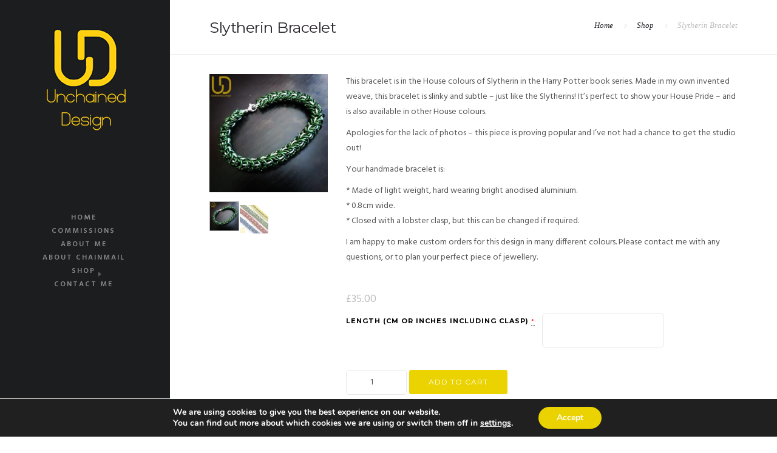

--- FILE ---
content_type: text/html; charset=UTF-8
request_url: https://unchained.design/product/slytherin-bracelet/
body_size: 15415
content:
<!doctype html>
<html lang="en-US">
<head>
	<meta name="google-site-verification" content="x3EBumGYtjrRn0n2rSXPFbqRjlQqpQn10eVPmdgrDPE" />
	<meta charset="UTF-8">
	<meta name="viewport" content="width=device-width, initial-scale=1.0">
	<link rel="pingback" href="https://unchained.design/xmlrpc.php" />
	<title>Slytherin Bracelet &#8211; Unchained.Design</title>
<meta name='robots' content='max-image-preview:large' />
<link rel='dns-prefetch' href='//fonts.googleapis.com' />
<link rel='dns-prefetch' href='//s.w.org' />
<link rel="alternate" type="application/rss+xml" title="Unchained.Design &raquo; Feed" href="https://unchained.design/feed/" />
<link rel="alternate" type="application/rss+xml" title="Unchained.Design &raquo; Comments Feed" href="https://unchained.design/comments/feed/" />
<link rel="alternate" type="application/rss+xml" title="Unchained.Design &raquo; Slytherin Bracelet Comments Feed" href="https://unchained.design/product/slytherin-bracelet/feed/" />
		<script type="text/javascript">
			window._wpemojiSettings = {"baseUrl":"https:\/\/s.w.org\/images\/core\/emoji\/13.0.1\/72x72\/","ext":".png","svgUrl":"https:\/\/s.w.org\/images\/core\/emoji\/13.0.1\/svg\/","svgExt":".svg","source":{"concatemoji":"https:\/\/unchained.design\/wp-includes\/js\/wp-emoji-release.min.js?ver=5.7.14"}};
			!function(e,a,t){var n,r,o,i=a.createElement("canvas"),p=i.getContext&&i.getContext("2d");function s(e,t){var a=String.fromCharCode;p.clearRect(0,0,i.width,i.height),p.fillText(a.apply(this,e),0,0);e=i.toDataURL();return p.clearRect(0,0,i.width,i.height),p.fillText(a.apply(this,t),0,0),e===i.toDataURL()}function c(e){var t=a.createElement("script");t.src=e,t.defer=t.type="text/javascript",a.getElementsByTagName("head")[0].appendChild(t)}for(o=Array("flag","emoji"),t.supports={everything:!0,everythingExceptFlag:!0},r=0;r<o.length;r++)t.supports[o[r]]=function(e){if(!p||!p.fillText)return!1;switch(p.textBaseline="top",p.font="600 32px Arial",e){case"flag":return s([127987,65039,8205,9895,65039],[127987,65039,8203,9895,65039])?!1:!s([55356,56826,55356,56819],[55356,56826,8203,55356,56819])&&!s([55356,57332,56128,56423,56128,56418,56128,56421,56128,56430,56128,56423,56128,56447],[55356,57332,8203,56128,56423,8203,56128,56418,8203,56128,56421,8203,56128,56430,8203,56128,56423,8203,56128,56447]);case"emoji":return!s([55357,56424,8205,55356,57212],[55357,56424,8203,55356,57212])}return!1}(o[r]),t.supports.everything=t.supports.everything&&t.supports[o[r]],"flag"!==o[r]&&(t.supports.everythingExceptFlag=t.supports.everythingExceptFlag&&t.supports[o[r]]);t.supports.everythingExceptFlag=t.supports.everythingExceptFlag&&!t.supports.flag,t.DOMReady=!1,t.readyCallback=function(){t.DOMReady=!0},t.supports.everything||(n=function(){t.readyCallback()},a.addEventListener?(a.addEventListener("DOMContentLoaded",n,!1),e.addEventListener("load",n,!1)):(e.attachEvent("onload",n),a.attachEvent("onreadystatechange",function(){"complete"===a.readyState&&t.readyCallback()})),(n=t.source||{}).concatemoji?c(n.concatemoji):n.wpemoji&&n.twemoji&&(c(n.twemoji),c(n.wpemoji)))}(window,document,window._wpemojiSettings);
		</script>
		<style type="text/css">
img.wp-smiley,
img.emoji {
	display: inline !important;
	border: none !important;
	box-shadow: none !important;
	height: 1em !important;
	width: 1em !important;
	margin: 0 .07em !important;
	vertical-align: -0.1em !important;
	background: none !important;
	padding: 0 !important;
}
</style>
	<link rel='stylesheet' id='wp-block-library-css'  href='https://unchained.design/wp-includes/css/dist/block-library/style.min.css?ver=5.7.14' type='text/css' media='all' />
<link rel='stylesheet' id='wp-block-library-theme-css'  href='https://unchained.design/wp-includes/css/dist/block-library/theme.min.css?ver=5.7.14' type='text/css' media='all' />
<link rel='stylesheet' id='wc-block-vendors-style-css'  href='https://unchained.design/wp-content/plugins/woocommerce/packages/woocommerce-blocks/build/vendors-style.css?ver=5.3.3' type='text/css' media='all' />
<link rel='stylesheet' id='wc-block-style-css'  href='https://unchained.design/wp-content/plugins/woocommerce/packages/woocommerce-blocks/build/style.css?ver=5.3.3' type='text/css' media='all' />
<link rel='stylesheet' id='contact-form-7-css'  href='https://unchained.design/wp-content/plugins/contact-form-7/includes/css/styles.css?ver=5.4.2' type='text/css' media='all' />
<link rel='stylesheet' id='rs-plugin-settings-css'  href='https://unchained.design/wp-content/plugins/revslider/public/assets/css/rs6.css?ver=6.2.1' type='text/css' media='all' />
<style id='rs-plugin-settings-inline-css' type='text/css'>
#rs-demo-id {}
</style>
<link rel='stylesheet' id='photoswipe-css'  href='https://unchained.design/wp-content/plugins/woocommerce/assets/css/photoswipe/photoswipe.min.css?ver=5.5.4' type='text/css' media='all' />
<link rel='stylesheet' id='photoswipe-default-skin-css'  href='https://unchained.design/wp-content/plugins/woocommerce/assets/css/photoswipe/default-skin/default-skin.min.css?ver=5.5.4' type='text/css' media='all' />
<link rel='stylesheet' id='woocommerce-layout-css'  href='https://unchained.design/wp-content/plugins/woocommerce/assets/css/woocommerce-layout.css?ver=5.5.4' type='text/css' media='all' />
<link rel='stylesheet' id='woocommerce-smallscreen-css'  href='https://unchained.design/wp-content/plugins/woocommerce/assets/css/woocommerce-smallscreen.css?ver=5.5.4' type='text/css' media='only screen and (max-width: 768px)' />
<link rel='stylesheet' id='woocommerce-general-css'  href='https://unchained.design/wp-content/plugins/woocommerce/assets/css/woocommerce.css?ver=5.5.4' type='text/css' media='all' />
<style id='woocommerce-inline-inline-css' type='text/css'>
.woocommerce form .form-row .required { visibility: visible; }
</style>
<link rel='stylesheet' id='jquery_ui-css'  href='https://unchained.design/wp-content/plugins/dt_woocommerce_page_builder/assets/css/jquery-ui.css?ver=5.7.14' type='text/css' media='all' />
<link rel='stylesheet' id='dtwpb-woo-extra-account-css'  href='https://unchained.design/wp-content/plugins/dt_woocommerce_page_builder/assets/css/woocommerce-extra-public.css?ver=5.7.14' type='text/css' media='all' />
<link rel='stylesheet' id='dashicons-css'  href='https://unchained.design/wp-includes/css/dashicons.min.css?ver=5.7.14' type='text/css' media='all' />
<link rel='stylesheet' id='thwepof-public-style-css'  href='https://unchained.design/wp-content/plugins/woo-extra-product-options/public/assets/css/thwepof-public.min.css?ver=5.7.14' type='text/css' media='all' />
<link rel='stylesheet' id='jquery-ui-style-css'  href='https://unchained.design/wp-content/plugins/woo-extra-product-options/public/assets/css/jquery-ui/jquery-ui.css?ver=5.7.14' type='text/css' media='all' />
<link rel='stylesheet' id='js_composer_front-css'  href='https://unchained.design/wp-content/plugins/js_composer/assets/css/js_composer.min.css?ver=6.1' type='text/css' media='all' />
<link rel='stylesheet' id='dtwpb-css'  href='https://unchained.design/wp-content/plugins/dt_woocommerce_page_builder/assets/css/style.css?ver=5.7.14' type='text/css' media='all' />
<link rel='stylesheet' id='roneous-google-fonts-css'  href='https://fonts.googleapis.com/css?family=Hind%3A400%2C100%2C300%2C400%2C600%2C700%7CMontserrat%3A400%2C100%2C300%2C400%2C600%2C700%7CRoboto%3A400%2C100%2C300%2C400%2C600%2C700%7COpen+Sans%3A300%2C400&#038;subset=latin%2Clatin-ext&#038;ver=5.7.14' type='text/css' media='all' />
<link rel='stylesheet' id='roneous-libs-css'  href='https://unchained.design/wp-content/themes/roneous/assets/css/libs.css?ver=5.7.14' type='text/css' media='all' />
<link rel='stylesheet' id='roneous-theme-styles-css'  href='https://unchained.design/wp-content/uploads/wp-less-cache/roneous-theme-styles.css?ver=1770001482' type='text/css' media='all' />
<link rel='stylesheet' id='roneous-style-css'  href='https://unchained.design/wp-content/themes/roneous/style.css?ver=5.7.14' type='text/css' media='all' />
<style id='roneous-style-inline-css' type='text/css'>
nav .menu > li ul,.module-group .widget_shopping_cart .product_list_widget li:hover,.widget-wrap .widget-inner { background: #000000!important;}.module-group .widget_shopping_cart .buttons{border-top-color:#000000!important;}.module-group .widget_shopping_cart .product_list_widget li{border-bottom-color:#000000!important;}.mega-menu > li{border-right-color:#000000!important;}nav .menu > li > ul li a, .mega-menu .has-dropdown > a, nav .has-dropdown:after, nav .menu > li ul > .has-dropdown:hover:after, nav .menu > li > ul > li a i, .nav-container nav.transparent.nav-show .menu li:not(.menu-item-btn) a, .nav-container nav.transparent.nav-show .widget-wrap.module i, .nav-container nav:not(.transparent) h1.logo, .nav-container nav.transparent.nav-show h1.logo {opacity: 1!important; color: #ead300!important;}@media (max-width: 990px) {.nav-container nav .module-group .menu > li > a, .nav-container nav .module-group .menu > li > span.no-link, .nav-container nav .module-group .widget-wrap a, .nav-container nav .module-group .widget-wrap .search {background-color: #000000!important; border: none;}.nav-container nav .module-group .menu > li > a, .nav-container nav .module-group .module.widget-wrap i, .nav-container nav .module-group .widget-wrap a,.nav-container nav .module-group .has-dropdown:after,.widget-wrap .search-form input{color: #ead300!important;}}.mega-menu .has-dropdown > a{border-bottom:none;}
</style>
<link rel='stylesheet' id='moove_gdpr_frontend-css'  href='https://unchained.design/wp-content/plugins/gdpr-cookie-compliance/dist/styles/gdpr-main.css?ver=4.5.7' type='text/css' media='all' />
<style id='moove_gdpr_frontend-inline-css' type='text/css'>
#moove_gdpr_cookie_modal,#moove_gdpr_cookie_info_bar,.gdpr_cookie_settings_shortcode_content{font-family:Nunito,sans-serif}#moove_gdpr_save_popup_settings_button{background-color:#373737;color:#fff}#moove_gdpr_save_popup_settings_button:hover{background-color:#000}#moove_gdpr_cookie_info_bar .moove-gdpr-info-bar-container .moove-gdpr-info-bar-content a.mgbutton,#moove_gdpr_cookie_info_bar .moove-gdpr-info-bar-container .moove-gdpr-info-bar-content button.mgbutton{background-color:#ead300}#moove_gdpr_cookie_modal .moove-gdpr-modal-content .moove-gdpr-modal-footer-content .moove-gdpr-button-holder a.mgbutton,#moove_gdpr_cookie_modal .moove-gdpr-modal-content .moove-gdpr-modal-footer-content .moove-gdpr-button-holder button.mgbutton,.gdpr_cookie_settings_shortcode_content .gdpr-shr-button.button-green{background-color:#ead300;border-color:#ead300}#moove_gdpr_cookie_modal .moove-gdpr-modal-content .moove-gdpr-modal-footer-content .moove-gdpr-button-holder a.mgbutton:hover,#moove_gdpr_cookie_modal .moove-gdpr-modal-content .moove-gdpr-modal-footer-content .moove-gdpr-button-holder button.mgbutton:hover,.gdpr_cookie_settings_shortcode_content .gdpr-shr-button.button-green:hover{background-color:#fff;color:#ead300}#moove_gdpr_cookie_modal .moove-gdpr-modal-content .moove-gdpr-modal-close i,#moove_gdpr_cookie_modal .moove-gdpr-modal-content .moove-gdpr-modal-close span.gdpr-icon{background-color:#ead300;border:1px solid #ead300}#moove_gdpr_cookie_info_bar span.change-settings-button.focus-g{-webkit-box-shadow:0 0 1px 3px #ead300;-moz-box-shadow:0 0 1px 3px #ead300;box-shadow:0 0 1px 3px #ead300}#moove_gdpr_cookie_modal .moove-gdpr-modal-content .moove-gdpr-modal-close i:hover,#moove_gdpr_cookie_modal .moove-gdpr-modal-content .moove-gdpr-modal-close span.gdpr-icon:hover,#moove_gdpr_cookie_info_bar span[data-href]>u.change-settings-button{color:#ead300}#moove_gdpr_cookie_modal .moove-gdpr-modal-content .moove-gdpr-modal-left-content #moove-gdpr-menu li.menu-item-selected a span.gdpr-icon,#moove_gdpr_cookie_modal .moove-gdpr-modal-content .moove-gdpr-modal-left-content #moove-gdpr-menu li.menu-item-selected button span.gdpr-icon{color:inherit}#moove_gdpr_cookie_modal .moove-gdpr-modal-content .moove-gdpr-modal-left-content #moove-gdpr-menu li:hover a,#moove_gdpr_cookie_modal .moove-gdpr-modal-content .moove-gdpr-modal-left-content #moove-gdpr-menu li:hover button{color:#000}#moove_gdpr_cookie_modal .moove-gdpr-modal-content .moove-gdpr-modal-left-content #moove-gdpr-menu li a span.gdpr-icon,#moove_gdpr_cookie_modal .moove-gdpr-modal-content .moove-gdpr-modal-left-content #moove-gdpr-menu li button span.gdpr-icon{color:inherit}#moove_gdpr_cookie_modal .gdpr-acc-link{line-height:0;font-size:0;color:transparent;position:absolute}#moove_gdpr_cookie_modal .moove-gdpr-modal-content .moove-gdpr-modal-close:hover i,#moove_gdpr_cookie_modal .moove-gdpr-modal-content .moove-gdpr-modal-left-content #moove-gdpr-menu li a,#moove_gdpr_cookie_modal .moove-gdpr-modal-content .moove-gdpr-modal-left-content #moove-gdpr-menu li button,#moove_gdpr_cookie_modal .moove-gdpr-modal-content .moove-gdpr-modal-left-content #moove-gdpr-menu li button i,#moove_gdpr_cookie_modal .moove-gdpr-modal-content .moove-gdpr-modal-left-content #moove-gdpr-menu li a i,#moove_gdpr_cookie_modal .moove-gdpr-modal-content .moove-gdpr-tab-main .moove-gdpr-tab-main-content a:hover,#moove_gdpr_cookie_info_bar.moove-gdpr-dark-scheme .moove-gdpr-info-bar-container .moove-gdpr-info-bar-content a.mgbutton:hover,#moove_gdpr_cookie_info_bar.moove-gdpr-dark-scheme .moove-gdpr-info-bar-container .moove-gdpr-info-bar-content button.mgbutton:hover,#moove_gdpr_cookie_info_bar.moove-gdpr-dark-scheme .moove-gdpr-info-bar-container .moove-gdpr-info-bar-content a:hover,#moove_gdpr_cookie_info_bar.moove-gdpr-dark-scheme .moove-gdpr-info-bar-container .moove-gdpr-info-bar-content button:hover,#moove_gdpr_cookie_info_bar.moove-gdpr-dark-scheme .moove-gdpr-info-bar-container .moove-gdpr-info-bar-content span.change-settings-button:hover,#moove_gdpr_cookie_info_bar.moove-gdpr-dark-scheme .moove-gdpr-info-bar-container .moove-gdpr-info-bar-content u.change-settings-button:hover,#moove_gdpr_cookie_info_bar span[data-href]>u.change-settings-button,#moove_gdpr_cookie_info_bar.moove-gdpr-dark-scheme .moove-gdpr-info-bar-container .moove-gdpr-info-bar-content a.mgbutton.focus-g,#moove_gdpr_cookie_info_bar.moove-gdpr-dark-scheme .moove-gdpr-info-bar-container .moove-gdpr-info-bar-content button.mgbutton.focus-g,#moove_gdpr_cookie_info_bar.moove-gdpr-dark-scheme .moove-gdpr-info-bar-container .moove-gdpr-info-bar-content a.focus-g,#moove_gdpr_cookie_info_bar.moove-gdpr-dark-scheme .moove-gdpr-info-bar-container .moove-gdpr-info-bar-content button.focus-g,#moove_gdpr_cookie_info_bar.moove-gdpr-dark-scheme .moove-gdpr-info-bar-container .moove-gdpr-info-bar-content span.change-settings-button.focus-g,#moove_gdpr_cookie_info_bar.moove-gdpr-dark-scheme .moove-gdpr-info-bar-container .moove-gdpr-info-bar-content u.change-settings-button.focus-g{color:#ead300}#moove_gdpr_cookie_modal .moove-gdpr-modal-content .moove-gdpr-modal-left-content #moove-gdpr-menu li.menu-item-selected a,#moove_gdpr_cookie_modal .moove-gdpr-modal-content .moove-gdpr-modal-left-content #moove-gdpr-menu li.menu-item-selected button{color:#000}#moove_gdpr_cookie_modal .moove-gdpr-modal-content .moove-gdpr-modal-left-content #moove-gdpr-menu li.menu-item-selected a i,#moove_gdpr_cookie_modal .moove-gdpr-modal-content .moove-gdpr-modal-left-content #moove-gdpr-menu li.menu-item-selected button i{color:#000}#moove_gdpr_cookie_modal.gdpr_lightbox-hide{display:none}
</style>
<script type='text/javascript' src='https://unchained.design/wp-includes/js/jquery/jquery.min.js?ver=3.5.1' id='jquery-core-js'></script>
<script type='text/javascript' src='https://unchained.design/wp-includes/js/jquery/jquery-migrate.min.js?ver=3.3.2' id='jquery-migrate-js'></script>
<script type='text/javascript' id='jquery-js-after'>
var v = jQuery.fn.jquery;
			if (v && parseInt(v) >= 3 && window.self === window.top) {
				var readyList=[];
				window.originalReadyMethod = jQuery.fn.ready;
				jQuery.fn.ready = function(){
					if(arguments.length && arguments.length > 0 && typeof arguments[0] === "function") {
						readyList.push({"c": this, "a": arguments});
					}
					return window.originalReadyMethod.apply( this, arguments );
				};
				window.wpfReadyList = readyList;
			}
</script>
<script type='text/javascript' src='https://unchained.design/wp-content/plugins/revslider/public/assets/js/rbtools.min.js?ver=6.0' id='tp-tools-js'></script>
<script type='text/javascript' src='https://unchained.design/wp-content/plugins/revslider/public/assets/js/rs6.min.js?ver=6.2.1' id='revmin-js'></script>
<script type='text/javascript' src='https://unchained.design/wp-content/plugins/woocommerce/assets/js/jquery-blockui/jquery.blockUI.min.js?ver=2.70' id='jquery-blockui-js'></script>
<script type='text/javascript' id='wc-add-to-cart-js-extra'>
/* <![CDATA[ */
var wc_add_to_cart_params = {"ajax_url":"\/wp-admin\/admin-ajax.php","wc_ajax_url":"\/?wc-ajax=%%endpoint%%","i18n_view_cart":"View cart","cart_url":"https:\/\/unchained.design\/cart\/","is_cart":"","cart_redirect_after_add":"no"};
/* ]]> */
</script>
<script type='text/javascript' src='https://unchained.design/wp-content/plugins/woocommerce/assets/js/frontend/add-to-cart.min.js?ver=5.5.4' id='wc-add-to-cart-js'></script>
<script type='text/javascript' src='https://unchained.design/wp-content/plugins/js_composer/assets/js/vendors/woocommerce-add-to-cart.js?ver=6.1' id='vc_woocommerce-add-to-cart-js-js'></script>
<link rel="https://api.w.org/" href="https://unchained.design/wp-json/" /><link rel="alternate" type="application/json" href="https://unchained.design/wp-json/wp/v2/product/5573" /><link rel="EditURI" type="application/rsd+xml" title="RSD" href="https://unchained.design/xmlrpc.php?rsd" />
<link rel="wlwmanifest" type="application/wlwmanifest+xml" href="https://unchained.design/wp-includes/wlwmanifest.xml" /> 
<meta name="generator" content="WordPress 5.7.14" />
<meta name="generator" content="WooCommerce 5.5.4" />
<link rel="canonical" href="https://unchained.design/product/slytherin-bracelet/" />
<link rel='shortlink' href='https://unchained.design/?p=5573' />
<link rel="alternate" type="application/json+oembed" href="https://unchained.design/wp-json/oembed/1.0/embed?url=https%3A%2F%2Funchained.design%2Fproduct%2Fslytherin-bracelet%2F" />
<link rel="alternate" type="text/xml+oembed" href="https://unchained.design/wp-json/oembed/1.0/embed?url=https%3A%2F%2Funchained.design%2Fproduct%2Fslytherin-bracelet%2F&#038;format=xml" />
	<noscript><style>.woocommerce-product-gallery{ opacity: 1 !important; }</style></noscript>
	<style type="text/css">.recentcomments a{display:inline !important;padding:0 !important;margin:0 !important;}</style>			<script  type="text/javascript">
				!function(f,b,e,v,n,t,s){if(f.fbq)return;n=f.fbq=function(){n.callMethod?
					n.callMethod.apply(n,arguments):n.queue.push(arguments)};if(!f._fbq)f._fbq=n;
					n.push=n;n.loaded=!0;n.version='2.0';n.queue=[];t=b.createElement(e);t.async=!0;
					t.src=v;s=b.getElementsByTagName(e)[0];s.parentNode.insertBefore(t,s)}(window,
					document,'script','https://connect.facebook.net/en_US/fbevents.js');
			</script>
			<!-- WooCommerce Facebook Integration Begin -->
			<script  type="text/javascript">

				fbq('init', '677773852985734', {}, {
    "agent": "woocommerce-5.5.4-2.6.1"
});

				fbq( 'track', 'PageView', {
    "source": "woocommerce",
    "version": "5.5.4",
    "pluginVersion": "2.6.1"
} );

				document.addEventListener( 'DOMContentLoaded', function() {
					jQuery && jQuery( function( $ ) {
						// Insert placeholder for events injected when a product is added to the cart through AJAX.
						$( document.body ).append( '<div class=\"wc-facebook-pixel-event-placeholder\"></div>' );
					} );
				}, false );

			</script>
			<!-- WooCommerce Facebook Integration End -->
			<meta name="generator" content="Powered by WPBakery Page Builder - drag and drop page builder for WordPress."/>
<meta name="generator" content="Powered by Slider Revolution 6.2.1 - responsive, Mobile-Friendly Slider Plugin for WordPress with comfortable drag and drop interface." />
<link rel="icon" href="https://unchained.design/wp-content/uploads/2020/04/cropped-logo3-32x32.png" sizes="32x32" />
<link rel="icon" href="https://unchained.design/wp-content/uploads/2020/04/cropped-logo3-192x192.png" sizes="192x192" />
<link rel="apple-touch-icon" href="https://unchained.design/wp-content/uploads/2020/04/cropped-logo3-180x180.png" />
<meta name="msapplication-TileImage" content="https://unchained.design/wp-content/uploads/2020/04/cropped-logo3-270x270.png" />
<script type="text/javascript">function setREVStartSize(e){			
			try {								
				var pw = document.getElementById(e.c).parentNode.offsetWidth,
					newh;
				pw = pw===0 || isNaN(pw) ? window.innerWidth : pw;
				e.tabw = e.tabw===undefined ? 0 : parseInt(e.tabw);
				e.thumbw = e.thumbw===undefined ? 0 : parseInt(e.thumbw);
				e.tabh = e.tabh===undefined ? 0 : parseInt(e.tabh);
				e.thumbh = e.thumbh===undefined ? 0 : parseInt(e.thumbh);
				e.tabhide = e.tabhide===undefined ? 0 : parseInt(e.tabhide);
				e.thumbhide = e.thumbhide===undefined ? 0 : parseInt(e.thumbhide);
				e.mh = e.mh===undefined || e.mh=="" || e.mh==="auto" ? 0 : parseInt(e.mh,0);		
				if(e.layout==="fullscreen" || e.l==="fullscreen") 						
					newh = Math.max(e.mh,window.innerHeight);				
				else{					
					e.gw = Array.isArray(e.gw) ? e.gw : [e.gw];
					for (var i in e.rl) if (e.gw[i]===undefined || e.gw[i]===0) e.gw[i] = e.gw[i-1];					
					e.gh = e.el===undefined || e.el==="" || (Array.isArray(e.el) && e.el.length==0)? e.gh : e.el;
					e.gh = Array.isArray(e.gh) ? e.gh : [e.gh];
					for (var i in e.rl) if (e.gh[i]===undefined || e.gh[i]===0) e.gh[i] = e.gh[i-1];
										
					var nl = new Array(e.rl.length),
						ix = 0,						
						sl;					
					e.tabw = e.tabhide>=pw ? 0 : e.tabw;
					e.thumbw = e.thumbhide>=pw ? 0 : e.thumbw;
					e.tabh = e.tabhide>=pw ? 0 : e.tabh;
					e.thumbh = e.thumbhide>=pw ? 0 : e.thumbh;					
					for (var i in e.rl) nl[i] = e.rl[i]<window.innerWidth ? 0 : e.rl[i];
					sl = nl[0];									
					for (var i in nl) if (sl>nl[i] && nl[i]>0) { sl = nl[i]; ix=i;}															
					var m = pw>(e.gw[ix]+e.tabw+e.thumbw) ? 1 : (pw-(e.tabw+e.thumbw)) / (e.gw[ix]);					

					newh =  (e.type==="carousel" && e.justify==="true" ? e.gh[ix] : (e.gh[ix] * m)) + (e.tabh + e.thumbh);
				}			
				
				if(window.rs_init_css===undefined) window.rs_init_css = document.head.appendChild(document.createElement("style"));					
				document.getElementById(e.c).height = newh;
				window.rs_init_css.innerHTML += "#"+e.c+"_wrapper { height: "+newh+"px }";				
			} catch(e){
				console.log("Failure at Presize of Slider:" + e)
			}					   
		  };</script>
		<style type="text/css" id="wp-custom-css">
			.page-title-center, .page-title-basic {height: 90px; }

.main-container a:hover, a:active {
  text-decoration: underline;
}


.vc_single_image-img {width:100%; height:100%}

.left-menu a:hover, a:active {
  	color:#ead300;
}
.left-menu {line-height:1}

.container {width:100%}

.dtwpb-woocommerce-product-achive {padding-left:20px; padding-right:20px}

.tlg-page-wrapper{min-height:80vh}

.product-single {
    margin-top: -40px;}

.woocommerce .woocommerce-message, .woocommerce .woocommerce-thankyou-order-received, .woocommerce-cart .woocommerce-thankyou-order-received {
    border: 1px solid 
#8fae1b;
color:
#8fae1b;
margin-top: -80px;
	margin-bottom: 100px;}

.woocommerce-cart .woocommerce-message {
    border: 1px solid 
#8fae1b;
color:
#8fae1b;
margin-top: -60px;
	margin-bottom: 60px}
		
.woocommerce-cart-form {
margin-top: -60px;

	margin-bottom: 0px}

		.woocommerce-info {	margin-top: -30px;
	margin-bottom: 0px;}
.shop-content .cart-empty::before {display:none}

.woocommerce {min-height:80vh}
.woocommerce .cart button[type="submit"], .woocommerce .cart input {
float: right;
}

.woocommerce #respond input#submit.disabled, .woocommerce #respond input#submit:disabled, .woocommerce #respond input#submit:disabled[disabled], .woocommerce a.button.disabled, .woocommerce a.button:disabled, .woocommerce a.button:disabled[disabled], .woocommerce button.button.disabled, .woocommerce button.button:disabled, .woocommerce button.button:disabled[disabled], .woocommerce input.button.disabled, .woocommerce input.button:disabled, .woocommerce led[disabled] {
    color: inherit;
    cursor: not-allowed;
    opacity: .5;
	padding-top:0px;}

.dtwpb-woocommerce-product-achive {margin-top: 50px;

	margin-bottom: 0px}

.offcanvas-menu {margin-top:25%}
.woocommerce-products-header__title {padding-bottom:20px}


@media (max-width: 990px){
.nav-open, .nav-open > div {background: #1c1d1f;}
.nav-container nav .nav-open .module.widget-wrap.mobile-toggle i {color: #fff !important;}
}

.leftside {color: black; background-color: white; font-style:strong;font-variant: small-caps;}

.label-tag  {color: black; background-color: white; font-weight:bold; font-variant: small-caps;}		</style>
		<noscript><style> .wpb_animate_when_almost_visible { opacity: 1; }</style></noscript></head>
<body class="product-template-default single single-product postid-5573 theme-roneous woocommerce woocommerce-page woocommerce-no-js normal-layout menu-hover-left dawnthemes-custom-single-product-page wpb-js-composer js-comp-ver-6.1 vc_responsive">
			<div class="show-sm">
	<div class="nav-container">
    <nav class="bg-dark">
        <div class="nav-bar">
            <div class="module left">
                <a href="https://unchained.design/">
                                        <img class="logo logo-light" alt="Unchained.Design" src="https://unchained.design/wp-content/uploads/2020/04/toplogo-2_dcd01e78ca389b59c28b6d86011624d1.png" />
                    <img class="logo logo-dark" alt="Unchained.Design" src="https://unchained.design/wp-content/uploads/2020/04/toplogo-2_dcd01e78ca389b59c28b6d86011624d1.png" />
                                    </a>
            </div>
            <div class="module widget-wrap mobile-toggle right visible-sm visible-xs">
                <i class="ti-menu"></i>
            </div>
            <div class="module-group right">
                <div class="module left">
                    <ul id="menu-main" class="menu"><li id="menu-item-102"  class="menu-item menu-item-type-custom menu-item-object-custom menu-item-home menu-item-102"><a href="https://unchained.design/">Home</a><li id="menu-item-5164"  class="menu-item menu-item-type-post_type menu-item-object-page menu-item-5164"><a href="https://unchained.design/commissions/">Commissions</a><li id="menu-item-104"  class="menu-item menu-item-type-post_type menu-item-object-page menu-item-104"><a href="https://unchained.design/about-me/">About Me</a><li id="menu-item-4883"  class="menu-item menu-item-type-post_type menu-item-object-page menu-item-4883"><a href="https://unchained.design/about-chainmail/">About Chainmail</a><li id="menu-item-1804"  class="menu-item menu-item-type-post_type menu-item-object-page menu-item-has-children current_page_parent menu-item-1804 has-dropdown"><a href="https://unchained.design/shop/">Shop</a>
<ul role="menu" class=" subnav">
	<li id="menu-item-4882"  class="menu-item menu-item-type-post_type menu-item-object-page current_page_parent menu-item-4882"><a href="https://unchained.design/shop/">Shop</a>	<li id="menu-item-4963"  class="menu-item menu-item-type-post_type menu-item-object-page menu-item-4963"><a href="https://unchained.design/delivery-information/">Delivery Information</a>	<li id="menu-item-4071"  class="menu-item menu-item-type-post_type menu-item-object-page menu-item-4071"><a href="https://unchained.design/my-account/">My Account</a>	<li id="menu-item-4070"  class="menu-item menu-item-type-post_type menu-item-object-page menu-item-4070"><a href="https://unchained.design/cart/">Cart</a>	<li id="menu-item-4069"  class="menu-item menu-item-type-post_type menu-item-object-page menu-item-4069"><a href="https://unchained.design/checkout/">Checkout</a></ul>
<li id="menu-item-4603"  class="menu-item menu-item-type-post_type menu-item-object-page menu-item-4603"><a href="https://unchained.design/contact-form-7/">Contact Me</a></ul>                </div>
				<div class="module widget-wrap cart-widget-wrap left">
    <a href="https://unchained.design/cart/" class="cart-icon">
        <i class="ti-bag"></i>
        <span class="label number"><span class="tlg-count">0</span></span>
        <span class="title">Shopping Cart</span>
    </a>
    <div class="widget-inner">
        <div class="widget">
            <div class="cart-header">
                <div class="cart-header-content">
                    <div class="widget woocommerce widget_shopping_cart"><h2 class="widgettitle">Cart</h2><div class="widget_shopping_cart_content"></div></div>                </div>
            </div>
        </div>
    </div>
</div><div class="module widget-wrap search-widget-wrap left">
    <div class="search">
        <a href="#"><i class="ti-search"></i></a>
        <span class="title">Search Site</span>
    </div>
    <div class="widget-inner">
        <form class="search-form" method="get" id="searchform" action="https://unchained.design/">
	<input type="text" id="s2" class="mb0" name="s" value="" placeholder="Search on site..." autocomplete="off" />
	<input type="submit" value="" class="btn">
</form>    </div>
</div>            </div>
        </div>
    </nav>
</div></div>
<div class="nav-container left-menu vertical-menu hide-sm">
	<nav class="absolute transparent side-menu height-full">
		<div class="text-center bg-dark pl-32 pr-32 height-full">
			<div class="vertical-top bg-dark above pt40 pb24">
				<a href="https://unchained.design/">
										<img class="mb40 mb-xs-24" alt="Unchained.Design" src="https://unchained.design/wp-content/uploads/2020/04/toplogo-2_dcd01e78ca389b59c28b6d86011624d1.png" />
									</a>
			</div>
			<div class="vertical-alignment text-center">
				<ul id="menu-main-1" class="mb40 mb-xs-24 offcanvas-menu"><li  class="menu-item menu-item-type-custom menu-item-object-custom menu-item-home menu-item-102"><a href="https://unchained.design/">Home</a><li  class="menu-item menu-item-type-post_type menu-item-object-page menu-item-5164"><a href="https://unchained.design/commissions/">Commissions</a><li  class="menu-item menu-item-type-post_type menu-item-object-page menu-item-104"><a href="https://unchained.design/about-me/">About Me</a><li  class="menu-item menu-item-type-post_type menu-item-object-page menu-item-4883"><a href="https://unchained.design/about-chainmail/">About Chainmail</a><li  class="menu-item menu-item-type-post_type menu-item-object-page menu-item-has-children current_page_parent menu-item-1804 has-dropdown"><a href="https://unchained.design/shop/">Shop</a>
<ul role="menu" class=" subnav">
	<li  class="menu-item menu-item-type-post_type menu-item-object-page current_page_parent menu-item-4882"><a href="https://unchained.design/shop/">Shop</a>	<li  class="menu-item menu-item-type-post_type menu-item-object-page menu-item-4963"><a href="https://unchained.design/delivery-information/">Delivery Information</a>	<li  class="menu-item menu-item-type-post_type menu-item-object-page menu-item-4071"><a href="https://unchained.design/my-account/">My Account</a>	<li  class="menu-item menu-item-type-post_type menu-item-object-page menu-item-4070"><a href="https://unchained.design/cart/">Cart</a>	<li  class="menu-item menu-item-type-post_type menu-item-object-page menu-item-4069"><a href="https://unchained.design/checkout/">Checkout</a></ul>
<li  class="menu-item menu-item-type-post_type menu-item-object-page menu-item-4603"><a href="https://unchained.design/contact-form-7/">Contact Me</a></ul>			</div>
			<div class="vertical-bottom bg-dark above pt24 pb24">
								<ul class="list-inline social-list"><li><a href="http://instagram.com/unchaineddesign" target="_blank"><i class="ti-instagram"></i></a></li><li><a href="http://facebook.com/UnchainedDesign" target="_blank"><i class="ti-facebook"></i></a></li><li><a href="http://twitter.com/unchaineddesignuk" target="_blank"><i class="ti-twitter"></i></a></li></ul>
			</div>
		</div>
	</nav>
</div>	<div class="main-container"><section class="page-title page-title-basic ">
							<div class="container"><div class="row">
								<div class="col-md-6">
					        		<h1 class="heading-title mb0">Slytherin Bracelet</h1>
					        		<p class="lead fade-color mb0"></p>
								</div>
								<div class="col-md-6 text-right pt8"><ol class="breadcrumb breadcrumb-style"><li><a href="https://unchained.design/" class="home-link" rel="home">Home</a></li><li class="active"><a href="https://unchained.design/shop/">Shop</a></li><li class="active">Slytherin Bracelet</li></ol></div>
							</div></div></section><section>
        <div class="container">
        <div class="row">
            <div class="col-sm-12 product-single">
                
<div class="woocommerce-notices-wrapper"></div><div id="product-5573" class="dtwpb-woocommerce-page summary roneous product type-product post-5573 status-publish first instock product_cat-bracelet product_tag-chainmail_jewellery product_tag-chainmail_pendant product_tag-chainmaille product_tag-gay_jewellery product_tag-gay_pride_jewellery product_tag-jewelry product_tag-lgbt_gift product_tag-lgbt_jewellery product_tag-lgbt_pendant product_tag-necklace product_tag-pride_flag product_tag-queer_pendant product_tag-rainbow_jewellery product_tag-rainbow_necklace product_tag-rainbow_pendant has-post-thumbnail shipping-taxable purchasable product-type-simple">

	<section class="vc_row wpb_row vc_row-fluid bg-light not-equal not-color"><div class=" container "><div class="row "><div class="wpb_column vc_column_container vc_col-sm-3"><div class="vc_column-inner"><div class="wpb_wrapper">					<div class="woocommerce-product-gallery-slider-wrap">
												<div class="woocommerce-product-gallery woocommerce-product-gallery-slider woocommerce-product-gallery--with-images images product-thumbs- vertical-left" style="opacity: 0; transition: opacity .25s ease-in-out;">
							<div id="product-image-slider" class="slider-for woocommerce-product-gallery__wrapper"><div class="woocommerce-product-gallery__image single-product-main-image"><a class="venobox" title="LogoLicious_20200425_005046" data-gall="product-image-lightbox" href="https://unchained.design/wp-content/uploads/2020/05/LogoLicious_20200425_005046.jpg" data-thumb="https://unchained.design/wp-content/uploads/2020/05/LogoLicious_20200425_005046-100x100.jpg"><img width="500" height="500" src="https://unchained.design/wp-content/uploads/2020/05/LogoLicious_20200425_005046-500x500.jpg" class="attachment-shop_single size-shop_single wp-post-image" alt="" loading="lazy" srcset="https://unchained.design/wp-content/uploads/2020/05/LogoLicious_20200425_005046-500x500.jpg 500w, https://unchained.design/wp-content/uploads/2020/05/LogoLicious_20200425_005046-300x300.jpg 300w, https://unchained.design/wp-content/uploads/2020/05/LogoLicious_20200425_005046-150x150.jpg 150w, https://unchained.design/wp-content/uploads/2020/05/LogoLicious_20200425_005046-60x60.jpg 60w, https://unchained.design/wp-content/uploads/2020/05/LogoLicious_20200425_005046-250x250.jpg 250w, https://unchained.design/wp-content/uploads/2020/05/LogoLicious_20200425_005046-100x100.jpg 100w, https://unchained.design/wp-content/uploads/2020/05/LogoLicious_20200425_005046.jpg 671w" sizes="(max-width: 500px) 100vw, 500px" /></a></div> <a class="venobox" data-gall="product-image-lightbox" title="IMG_20200430_221854_831" href="https://unchained.design/wp-content/uploads/2020/05/IMG_20200430_221854_831.jpg" data-thumb="https://unchained.design/wp-content/uploads/2020/05/IMG_20200430_221854_831-100x100.jpg"><img width="500" height="500" src="https://unchained.design/wp-content/uploads/2020/05/IMG_20200430_221854_831-500x500.jpg" class="attachment-woocommerce_single size-woocommerce_single" alt="" loading="lazy" srcset="https://unchained.design/wp-content/uploads/2020/05/IMG_20200430_221854_831-500x500.jpg 500w, https://unchained.design/wp-content/uploads/2020/05/IMG_20200430_221854_831-300x300.jpg 300w, https://unchained.design/wp-content/uploads/2020/05/IMG_20200430_221854_831-150x150.jpg 150w, https://unchained.design/wp-content/uploads/2020/05/IMG_20200430_221854_831-60x60.jpg 60w, https://unchained.design/wp-content/uploads/2020/05/IMG_20200430_221854_831-250x250.jpg 250w, https://unchained.design/wp-content/uploads/2020/05/IMG_20200430_221854_831-100x100.jpg 100w, https://unchained.design/wp-content/uploads/2020/05/IMG_20200430_221854_831.jpg 671w" sizes="(max-width: 500px) 100vw, 500px" /></a></div><div class="slider-nav" id="product-thumbnails-carousel"><div><a class="woocommerce-product-gallery__image--thumbnail" title="LogoLicious_20200425_005046" data-href="https://unchained.design/wp-content/uploads/2020/05/LogoLicious_20200425_005046.jpg" data-gall="product-image-thumbs"><img width="500" height="500" src="https://unchained.design/wp-content/uploads/2020/05/LogoLicious_20200425_005046-500x500.jpg" class="attachment-woocommerce_single size-woocommerce_single" alt="" loading="lazy" srcset="https://unchained.design/wp-content/uploads/2020/05/LogoLicious_20200425_005046-500x500.jpg 500w, https://unchained.design/wp-content/uploads/2020/05/LogoLicious_20200425_005046-300x300.jpg 300w, https://unchained.design/wp-content/uploads/2020/05/LogoLicious_20200425_005046-150x150.jpg 150w, https://unchained.design/wp-content/uploads/2020/05/LogoLicious_20200425_005046-60x60.jpg 60w, https://unchained.design/wp-content/uploads/2020/05/LogoLicious_20200425_005046-250x250.jpg 250w, https://unchained.design/wp-content/uploads/2020/05/LogoLicious_20200425_005046-100x100.jpg 100w, https://unchained.design/wp-content/uploads/2020/05/LogoLicious_20200425_005046.jpg 671w" sizes="(max-width: 500px) 100vw, 500px" /></a></div><div><a title="IMG_20200430_221854_831" data-href="https://unchained.design/wp-content/uploads/2020/05/IMG_20200430_221854_831.jpg" data-gall="product-image-thumbs"><img width="500" height="500" src="https://unchained.design/wp-content/uploads/2020/05/IMG_20200430_221854_831-500x500.jpg" class="attachment-woocommerce_single size-woocommerce_single" alt="" loading="lazy" srcset="https://unchained.design/wp-content/uploads/2020/05/IMG_20200430_221854_831-500x500.jpg 500w, https://unchained.design/wp-content/uploads/2020/05/IMG_20200430_221854_831-300x300.jpg 300w, https://unchained.design/wp-content/uploads/2020/05/IMG_20200430_221854_831-150x150.jpg 150w, https://unchained.design/wp-content/uploads/2020/05/IMG_20200430_221854_831-60x60.jpg 60w, https://unchained.design/wp-content/uploads/2020/05/IMG_20200430_221854_831-250x250.jpg 250w, https://unchained.design/wp-content/uploads/2020/05/IMG_20200430_221854_831-100x100.jpg 100w, https://unchained.design/wp-content/uploads/2020/05/IMG_20200430_221854_831.jpg 671w" sizes="(max-width: 500px) 100vw, 500px" /></a></div></div>							<script>
								jQuery(document).ready(function(){
									var options = {
										vertical: false,
										thumbsToShow: 4,
									};
									jQuery().dtwpb_product_gallery_slider(options);
									jQuery('.woocommerce-product-gallery').css('opacity','1');
								});
							</script>
													</div>
					</div>
				</div></div></div><div class="wpb_column vc_column_container vc_col-sm-9"><div class="vc_column-inner"><div class="wpb_wrapper">				<div class="dtwpb-woocommerce-product-description ">
					<p>This bracelet is in the House colours of Slytherin in the Harry Potter book series. Made in my own invented weave, this bracelet is slinky and subtle &#8211; just like the Slytherins! It&#8217;s perfect to show your House Pride &#8211; and is also available in other House colours.</p>
<p>Apologies for the lack of photos &#8211; this piece is proving popular and I&#8217;ve not had a chance to get the studio out!</p>
<p>Your handmade bracelet is:</p>
<p>* Made of light weight, hard wearing bright anodised aluminium.<br />
* 0.8cm wide.<br />
* Closed with a lobster clasp, but this can be changed if required.</p>
<p>I am happy to make custom orders for this design in many different colours. Please contact me with any questions, or to plan your perfect piece of jewellery.</p>
<p>&nbsp;</p>
<div class="clearfix"></div>				</div>
			<p  class="dtwpb-price price "><span class="woocommerce-Price-amount amount"><bdi><span class="woocommerce-Price-currencySymbol">&pound;</span>35.00</bdi></span></p>
	
	<form class="cart" action="https://unchained.design/product/slytherin-bracelet/" method="post" enctype='multipart/form-data'>
		<input type="hidden" id="thwepof_product_fields" name="thwepof_product_fields" value="length"/><table class="thwepo-extra-options  thwepo_simple" cellspacing="0"><tbody><tr class="" ><td class="label leftside" ><label class="label-tag " >Length (cm or inches including clasp)</label> <abbr class="required" title="Required">*</abbr></td><td class="value leftside" ><input type="number" id="length" name="length" value="" class="thwepof-input-field validate-required" ></td></tr></tbody></table>
			<div class="quantity">
				<label class="screen-reader-text" for="quantity_6980d109263a1">Slytherin Bracelet quantity</label>
		<input
			type="number"
			id="quantity_6980d109263a1"
			class="input-text qty text"
			step="1"
			min="1"
			max=""
			name="quantity"
			value="1"
			title="Qty"
			size="4"
			placeholder=""
			inputmode="numeric" />
			</div>
	
		<button type="submit" name="add-to-cart" value="5573" class="single_add_to_cart_button button alt">Add to cart</button>

			</form>

	
</div></div></div></div></div></section>
<div class="clearfix"></div></div>            </div>
        </div>
    </div>
</section>		<footer class="footer-widget bg-graydark p0 ">
    <div class="large-container">
        <div class="row">
        	        </div>
    </div>
        <div class="large-container sub-footer">
        <div class="row">
            <div class="col-sm-6">
                <span class="sub">
                    &copy; Clare Selley, Unchained.Design 2020                </span>
            </div>
            <div class="col-sm-6 text-right">
              <a href="https://unchained.design/privacy-policy/">Privacy Policy</a> | <a href="https://unchained.design/cookie-policy/">Cookie Policy</a> |             <a href="https://unchained.design/terms-and-conditions/">Terms and Conditions</a> | <a href="https://unchained.design/return-policy/">Return policy</a>
            </div>
		</div>
    </div>
    </footer>					<div class="back-to-top"><i class="ti-angle-up"></i></div>
			</div><!--END: main-container-->
	
  <aside id="moove_gdpr_cookie_info_bar" class="moove-gdpr-info-bar-hidden moove-gdpr-align-center moove-gdpr-dark-scheme gdpr_infobar_postion_bottom" role="note" aria-label="GDPR Cookie Banner" style="display: none;">
    <div class="moove-gdpr-info-bar-container">
      <div class="moove-gdpr-info-bar-content">
        
<div class="moove-gdpr-cookie-notice">
  <p>We are using cookies to give you the best experience on our website.</p><p>You can find out more about which cookies we are using or switch them off in <span role="link" tabindex="0" data-href="#moove_gdpr_cookie_modal" class="change-settings-button">settings</span>.</p></div>
<!--  .moove-gdpr-cookie-notice -->        
<div class="moove-gdpr-button-holder">
  <button class="mgbutton moove-gdpr-infobar-allow-all" aria-label="Accept">Accept</button>
  </div>
<!--  .button-container -->      </div>
      <!-- moove-gdpr-info-bar-content -->
    </div>
    <!-- moove-gdpr-info-bar-container -->
  </aside>
  <!-- #moove_gdpr_cookie_info_bar -->
<script type="application/ld+json">{"@context":"https:\/\/schema.org\/","@type":"Product","@id":"https:\/\/unchained.design\/product\/slytherin-bracelet\/#product","name":"Slytherin Bracelet","url":"https:\/\/unchained.design\/product\/slytherin-bracelet\/","description":"This bracelet is in the House colours of Slytherin in the Harry Potter book series. Made in my own invented weave, this bracelet is slinky and subtle - just like the Slytherins! It's perfect to show your House Pride - and is also available in other House colours.\r\n\r\nApologies for the lack of photos - this piece is proving popular and I've not had a chance to get the studio out!\r\n\r\nYour handmade bracelet is:\r\n\r\n* Made of light weight, hard wearing bright anodised aluminium.\r\n* 0.8cm wide.\r\n* Closed with a lobster clasp, but this can be changed if required.\r\n\r\nI am happy to make custom orders for this design in many different colours. Please contact me with any questions, or to plan your perfect piece of jewellery.\r\n\r\n&amp;nbsp;","image":"https:\/\/unchained.design\/wp-content\/uploads\/2020\/05\/LogoLicious_20200425_005046.jpg","sku":5573,"offers":[{"@type":"Offer","price":"35.00","priceValidUntil":"2027-12-31","priceSpecification":{"price":"35.00","priceCurrency":"GBP","valueAddedTaxIncluded":"false"},"priceCurrency":"GBP","availability":"http:\/\/schema.org\/InStock","url":"https:\/\/unchained.design\/product\/slytherin-bracelet\/","seller":{"@type":"Organization","name":"Unchained.Design","url":"https:\/\/unchained.design"}}]}</script>			<!-- Facebook Pixel Code -->
			<noscript>
				<img
					height="1"
					width="1"
					style="display:none"
					alt="fbpx"
					src="https://www.facebook.com/tr?id=677773852985734&ev=PageView&noscript=1"
				/>
			</noscript>
			<!-- End Facebook Pixel Code -->
			<script type="text/html" id="wpb-modifications"></script>
<div class="pswp" tabindex="-1" role="dialog" aria-hidden="true">
	<div class="pswp__bg"></div>
	<div class="pswp__scroll-wrap">
		<div class="pswp__container">
			<div class="pswp__item"></div>
			<div class="pswp__item"></div>
			<div class="pswp__item"></div>
		</div>
		<div class="pswp__ui pswp__ui--hidden">
			<div class="pswp__top-bar">
				<div class="pswp__counter"></div>
				<button class="pswp__button pswp__button--close" aria-label="Close (Esc)"></button>
				<button class="pswp__button pswp__button--share" aria-label="Share"></button>
				<button class="pswp__button pswp__button--fs" aria-label="Toggle fullscreen"></button>
				<button class="pswp__button pswp__button--zoom" aria-label="Zoom in/out"></button>
				<div class="pswp__preloader">
					<div class="pswp__preloader__icn">
						<div class="pswp__preloader__cut">
							<div class="pswp__preloader__donut"></div>
						</div>
					</div>
				</div>
			</div>
			<div class="pswp__share-modal pswp__share-modal--hidden pswp__single-tap">
				<div class="pswp__share-tooltip"></div>
			</div>
			<button class="pswp__button pswp__button--arrow--left" aria-label="Previous (arrow left)"></button>
			<button class="pswp__button pswp__button--arrow--right" aria-label="Next (arrow right)"></button>
			<div class="pswp__caption">
				<div class="pswp__caption__center"></div>
			</div>
		</div>
	</div>
</div>
	<script type="text/javascript">
		(function () {
			var c = document.body.className;
			c = c.replace(/woocommerce-no-js/, 'woocommerce-js');
			document.body.className = c;
		})();
	</script>
	<link rel='stylesheet' id='slick-css'  href='https://unchained.design/wp-content/plugins/dt_woocommerce_page_builder/assets/vendor/slick/slick.min.css?ver=5.7.14' type='text/css' media='all' />
<link rel='stylesheet' id='venobox-css'  href='https://unchained.design/wp-content/plugins/dt_woocommerce_page_builder/assets/vendor/venobox/venobox.css?ver=5.7.14' type='text/css' media='all' />
<script type='text/javascript' src='https://unchained.design/wp-includes/js/jquery/ui/core.min.js?ver=1.12.1' id='jquery-ui-core-js'></script>
<script type='text/javascript' src='https://unchained.design/wp-includes/js/jquery/ui/menu.min.js?ver=1.12.1' id='jquery-ui-menu-js'></script>
<script type='text/javascript' src='https://unchained.design/wp-includes/js/dist/vendor/wp-polyfill.min.js?ver=7.4.4' id='wp-polyfill-js'></script>
<script type='text/javascript' id='wp-polyfill-js-after'>
( 'fetch' in window ) || document.write( '<script src="https://unchained.design/wp-includes/js/dist/vendor/wp-polyfill-fetch.min.js?ver=3.0.0"></scr' + 'ipt>' );( document.contains ) || document.write( '<script src="https://unchained.design/wp-includes/js/dist/vendor/wp-polyfill-node-contains.min.js?ver=3.42.0"></scr' + 'ipt>' );( window.DOMRect ) || document.write( '<script src="https://unchained.design/wp-includes/js/dist/vendor/wp-polyfill-dom-rect.min.js?ver=3.42.0"></scr' + 'ipt>' );( window.URL && window.URL.prototype && window.URLSearchParams ) || document.write( '<script src="https://unchained.design/wp-includes/js/dist/vendor/wp-polyfill-url.min.js?ver=3.6.4"></scr' + 'ipt>' );( window.FormData && window.FormData.prototype.keys ) || document.write( '<script src="https://unchained.design/wp-includes/js/dist/vendor/wp-polyfill-formdata.min.js?ver=3.0.12"></scr' + 'ipt>' );( Element.prototype.matches && Element.prototype.closest ) || document.write( '<script src="https://unchained.design/wp-includes/js/dist/vendor/wp-polyfill-element-closest.min.js?ver=2.0.2"></scr' + 'ipt>' );( 'objectFit' in document.documentElement.style ) || document.write( '<script src="https://unchained.design/wp-includes/js/dist/vendor/wp-polyfill-object-fit.min.js?ver=2.3.4"></scr' + 'ipt>' );
</script>
<script type='text/javascript' src='https://unchained.design/wp-includes/js/dist/dom-ready.min.js?ver=93db39f6fe07a70cb9217310bec0a531' id='wp-dom-ready-js'></script>
<script type='text/javascript' src='https://unchained.design/wp-includes/js/dist/hooks.min.js?ver=d0188aa6c336f8bb426fe5318b7f5b72' id='wp-hooks-js'></script>
<script type='text/javascript' src='https://unchained.design/wp-includes/js/dist/i18n.min.js?ver=6ae7d829c963a7d8856558f3f9b32b43' id='wp-i18n-js'></script>
<script type='text/javascript' id='wp-i18n-js-after'>
wp.i18n.setLocaleData( { 'text direction\u0004ltr': [ 'ltr' ] } );
</script>
<script type='text/javascript' id='wp-a11y-js-translations'>
( function( domain, translations ) {
	var localeData = translations.locale_data[ domain ] || translations.locale_data.messages;
	localeData[""].domain = domain;
	wp.i18n.setLocaleData( localeData, domain );
} )( "default", { "locale_data": { "messages": { "": {} } } } );
</script>
<script type='text/javascript' src='https://unchained.design/wp-includes/js/dist/a11y.min.js?ver=f38c4dee80fd4bb43131247e3175c99a' id='wp-a11y-js'></script>
<script type='text/javascript' id='jquery-ui-autocomplete-js-extra'>
/* <![CDATA[ */
var uiAutocompleteL10n = {"noResults":"No results found.","oneResult":"1 result found. Use up and down arrow keys to navigate.","manyResults":"%d results found. Use up and down arrow keys to navigate.","itemSelected":"Item selected."};
/* ]]> */
</script>
<script type='text/javascript' src='https://unchained.design/wp-includes/js/jquery/ui/autocomplete.min.js?ver=1.12.1' id='jquery-ui-autocomplete-js'></script>
<script type='text/javascript' id='contact-form-7-js-extra'>
/* <![CDATA[ */
var wpcf7 = {"api":{"root":"https:\/\/unchained.design\/wp-json\/","namespace":"contact-form-7\/v1"},"cached":"1"};
/* ]]> */
</script>
<script type='text/javascript' src='https://unchained.design/wp-content/plugins/contact-form-7/includes/js/index.js?ver=5.4.2' id='contact-form-7-js'></script>
<script type='text/javascript' src='https://unchained.design/wp-content/plugins/woocommerce/assets/js/photoswipe/photoswipe.min.js?ver=4.1.1' id='photoswipe-js'></script>
<script type='text/javascript' src='https://unchained.design/wp-content/plugins/woocommerce/assets/js/photoswipe/photoswipe-ui-default.min.js?ver=4.1.1' id='photoswipe-ui-default-js'></script>
<script type='text/javascript' id='wc-single-product-js-extra'>
/* <![CDATA[ */
var wc_single_product_params = {"i18n_required_rating_text":"Please select a rating","review_rating_required":"yes","flexslider":{"rtl":false,"animation":"slide","smoothHeight":true,"directionNav":false,"controlNav":"thumbnails","slideshow":false,"animationSpeed":500,"animationLoop":false,"allowOneSlide":false},"zoom_enabled":"1","zoom_options":[],"photoswipe_enabled":"1","photoswipe_options":{"shareEl":false,"closeOnScroll":false,"history":false,"hideAnimationDuration":0,"showAnimationDuration":0},"flexslider_enabled":"1"};
/* ]]> */
</script>
<script type='text/javascript' src='https://unchained.design/wp-content/plugins/woocommerce/assets/js/frontend/single-product.min.js?ver=5.5.4' id='wc-single-product-js'></script>
<script type='text/javascript' src='https://unchained.design/wp-content/plugins/woocommerce/assets/js/js-cookie/js.cookie.min.js?ver=2.1.4' id='js-cookie-js'></script>
<script type='text/javascript' id='woocommerce-js-extra'>
/* <![CDATA[ */
var woocommerce_params = {"ajax_url":"\/wp-admin\/admin-ajax.php","wc_ajax_url":"\/?wc-ajax=%%endpoint%%"};
/* ]]> */
</script>
<script type='text/javascript' src='https://unchained.design/wp-content/plugins/woocommerce/assets/js/frontend/woocommerce.min.js?ver=5.5.4' id='woocommerce-js'></script>
<script type='text/javascript' id='wc-cart-fragments-js-extra'>
/* <![CDATA[ */
var wc_cart_fragments_params = {"ajax_url":"\/wp-admin\/admin-ajax.php","wc_ajax_url":"\/?wc-ajax=%%endpoint%%","cart_hash_key":"wc_cart_hash_a6e058212d8f7522053ecaf23eac3758","fragment_name":"wc_fragments_a6e058212d8f7522053ecaf23eac3758","request_timeout":"5000"};
/* ]]> */
</script>
<script type='text/javascript' src='https://unchained.design/wp-content/plugins/woocommerce/assets/js/frontend/cart-fragments.min.js?ver=5.5.4' id='wc-cart-fragments-js'></script>
<script type='text/javascript' src='https://unchained.design/wp-content/plugins/woo-extra-product-options/public/assets/js/inputmask-js/jquery.inputmask.min.js?ver=3.0.6' id='thwepof-input-mask-js'></script>
<script type='text/javascript' src='https://unchained.design/wp-includes/js/jquery/ui/datepicker.min.js?ver=1.12.1' id='jquery-ui-datepicker-js'></script>
<script type='text/javascript' id='jquery-ui-datepicker-js-after'>
jQuery(document).ready(function(jQuery){jQuery.datepicker.setDefaults({"closeText":"Close","currentText":"Today","monthNames":["January","February","March","April","May","June","July","August","September","October","November","December"],"monthNamesShort":["Jan","Feb","Mar","Apr","May","Jun","Jul","Aug","Sep","Oct","Nov","Dec"],"nextText":"Next","prevText":"Previous","dayNames":["Sunday","Monday","Tuesday","Wednesday","Thursday","Friday","Saturday"],"dayNamesShort":["Sun","Mon","Tue","Wed","Thu","Fri","Sat"],"dayNamesMin":["S","M","T","W","T","F","S"],"dateFormat":"MM d, yy","firstDay":1,"isRTL":false});});
</script>
<script type='text/javascript' id='thwepof-public-script-js-extra'>
/* <![CDATA[ */
var thwepof_public_var = {"is_quick_view":"oceanwp"};
/* ]]> */
</script>
<script type='text/javascript' src='https://unchained.design/wp-content/plugins/woo-extra-product-options/public/assets/js/thwepof-public.min.js?ver=3.0.6' id='thwepof-public-script-js'></script>
<script type='text/javascript' src='https://unchained.design/wp-content/plugins/js_composer/assets/js/dist/js_composer_front.min.js?ver=6.1' id='wpb_composer_front_js-js'></script>
<script type='text/javascript' src='https://unchained.design/wp-content/plugins/dt_woocommerce_page_builder/assets/js/script.min.js?ver=3.3.8.5' id='dtwpb-js'></script>
<script type='text/javascript' src='https://unchained.design/wp-content/themes/roneous/assets/js/bootstrap.js?ver=5.7.14' id='bootstrap-js'></script>
<script type='text/javascript' src='https://unchained.design/wp-includes/js/imagesloaded.min.js?ver=4.1.4' id='imagesloaded-js'></script>
<script type='text/javascript' src='https://unchained.design/wp-includes/js/masonry.min.js?ver=4.2.2' id='masonry-js'></script>
<script type='text/javascript' src='https://unchained.design/wp-content/themes/roneous/assets/js/lib/jquery.equalheights.min.js?ver=5.7.14' id='equalheights-js'></script>
<script type='text/javascript' src='https://unchained.design/wp-content/themes/roneous/assets/js/lib/jquery.smooth-scroll.min.js?ver=5.7.14' id='smoothscroll-js'></script>
<script type='text/javascript' src='https://unchained.design/wp-content/themes/roneous/assets/js/lib/owl.carousel.min.js?ver=5.7.14' id='owlcarousel-js'></script>
<script type='text/javascript' src='https://unchained.design/wp-content/themes/roneous/assets/js/lib/jquery.social-share-counter.js?ver=5.7.14' id='social-share-counter-js'></script>
<script type='text/javascript' src='https://unchained.design/wp-content/themes/roneous/assets/js/lib/flickrPhotoStream.js?ver=5.7.14' id='flickr-photo-stream-js'></script>
<script type='text/javascript' src='https://unchained.design/wp-content/themes/roneous/assets/js/lib/jquery.parallax.js?ver=5.7.14' id='jsparallax-js'></script>
<script type='text/javascript' src='https://unchained.design/wp-content/themes/roneous/assets/js/lib/waypoint.js?ver=5.7.14' id='waypoint-js'></script>
<script type='text/javascript' src='https://unchained.design/wp-content/themes/roneous/assets/js/lib/jquery.counterup.js?ver=5.7.14' id='counterup-js'></script>
<script type='text/javascript' src='https://unchained.design/wp-content/themes/roneous/assets/js/lib/lightbox.min.js?ver=5.7.14' id='jslightbox-js'></script>
<script type='text/javascript' src='https://unchained.design/wp-content/themes/roneous/assets/js/lib/jquery.mb.YTPlayer.min.js?ver=5.7.14' id='mb-ytplayer-js'></script>
<script type='text/javascript' src='https://unchained.design/wp-content/themes/roneous/assets/js/lib/jquery.countdown.min.js?ver=5.7.14' id='countdown-js'></script>
<script type='text/javascript' src='https://unchained.design/wp-content/themes/roneous/assets/js/lib/fluidvids.js?ver=5.7.14' id='fluidvids-js'></script>
<script type='text/javascript' src='https://unchained.design/wp-content/themes/roneous/assets/js/lib/gmap3.min.js?ver=5.7.14' id='gmap3-js'></script>
<script type='text/javascript' src='https://unchained.design/wp-content/themes/roneous/assets/js/lib/modernizr.js?ver=5.7.14' id='modernizr-js'></script>
<script type='text/javascript' src='https://unchained.design/wp-content/themes/roneous/assets/js/lib/jquery.throttle.min.js?ver=5.7.14' id='jsthrottle-js'></script>
<script type='text/javascript' src='https://unchained.design/wp-content/themes/roneous/assets/js/lib/jQuery.shuffle.min.js?ver=5.7.14' id='jsshuffle-js'></script>
<script type='text/javascript' id='roneous-scripts-js-extra'>
/* <![CDATA[ */
var wp_data = {"roneous_ajax_url":"https:\/\/unchained.design\/wp-admin\/admin-ajax.php","roneous_menu_height":"64","roneous_menu_open":"yes","roneous_permalink":"https:\/\/unchained.design\/product\/slytherin-bracelet\/"};
/* ]]> */
</script>
<script type='text/javascript' src='https://unchained.design/wp-content/themes/roneous/assets/js/scripts.js?ver=5.7.14' id='roneous-scripts-js'></script>
<script type='text/javascript' src='https://unchained.design/wp-includes/js/comment-reply.min.js?ver=5.7.14' id='comment-reply-js'></script>
<script type='text/javascript' id='moove_gdpr_frontend-js-extra'>
/* <![CDATA[ */
var moove_frontend_gdpr_scripts = {"ajaxurl":"https:\/\/unchained.design\/wp-admin\/admin-ajax.php","post_id":"5573","plugin_dir":"https:\/\/unchained.design\/wp-content\/plugins\/gdpr-cookie-compliance","show_icons":"all","is_page":"","strict_init":"2","enabled_default":{"third_party":0,"advanced":0},"geo_location":"false","force_reload":"false","is_single":"1","hide_save_btn":"false","current_user":"0","cookie_expiration":"365","script_delay":"2000","wp_lang":""};
/* ]]> */
</script>
<script type='text/javascript' src='https://unchained.design/wp-content/plugins/gdpr-cookie-compliance/dist/scripts/main.js?ver=4.5.7' id='moove_gdpr_frontend-js'></script>
<script type='text/javascript' src='https://unchained.design/wp-includes/js/wp-embed.min.js?ver=5.7.14' id='wp-embed-js'></script>
<script type='text/javascript' src='https://unchained.design/wp-content/plugins/dt_woocommerce_page_builder/assets/vendor/slick/slick.min.js?ver=1.8.6' id='slick-js'></script>
<script type='text/javascript' src='https://unchained.design/wp-content/plugins/dt_woocommerce_page_builder/assets/vendor/venobox/venobox.min.js?ver=1.8.6' id='venobox-js'></script>


<!-- V1 -->
<div id="moove_gdpr_cookie_modal" class="gdpr_lightbox-hide" role="complementary" aria-label="GDPR Settings Screen">
  <div class="moove-gdpr-modal-content moove-clearfix logo-position-left moove_gdpr_modal_theme_v1">
    <button class="moove-gdpr-modal-close" aria-label="Close GDPR Cookie Settings">
      <span class="gdpr-sr-only">Close GDPR Cookie Settings</span>
      <span class="gdpr-icon moovegdpr-arrow-close"></span>
    </button>
    <div class="moove-gdpr-modal-left-content">
      
<div class="moove-gdpr-company-logo-holder">
  <img src="https://unchained.design/wp-content/plugins/gdpr-cookie-compliance/dist/images/gdpr-logo.png" alt="Unchained.Design"   width="350"  height="233"  class="img-responsive" />
</div>
<!--  .moove-gdpr-company-logo-holder -->      <ul id="moove-gdpr-menu">
        
<li class="menu-item-on menu-item-privacy_overview menu-item-selected">
  <button data-href="#privacy_overview" class="moove-gdpr-tab-nav" aria-label="Privacy Overview">
    <span class="gdpr-svg-icon">
      <svg class="icon icon-privacy-overview" viewBox="0 0 26 32">
        <path d="M11.082 27.443l1.536 0.666 1.715-0.717c5.018-2.099 8.294-7.014 8.294-12.442v-5.734l-9.958-5.325-9.702 5.325v5.862c0 5.376 3.2 10.24 8.115 12.365zM4.502 10.138l8.166-4.506 8.397 4.506v4.813c0 4.838-2.893 9.19-7.347 11.034l-1.101 0.461-0.922-0.41c-4.352-1.894-7.194-6.195-7.194-10.957v-4.941zM12.029 14.259h1.536v7.347h-1.536v-7.347zM12.029 10.394h1.536v2.483h-1.536v-2.483z" fill="currentColor"></path>
      </svg>      
    </span> 
    <span class="gdpr-nav-tab-title">Privacy Overview</span>
  </button>
</li>

  <li class="menu-item-strict-necessary-cookies menu-item-off">
    <button data-href="#strict-necessary-cookies" class="moove-gdpr-tab-nav" aria-label="Strictly Necessary Cookies">
      <span class="gdpr-svg-icon">
        <svg class="icon icon-strict-necessary" viewBox="0 0 26 32">
          <path d="M22.685 5.478l-9.984 10.752-2.97-4.070c-0.333-0.461-0.973-0.538-1.434-0.205-0.435 0.333-0.538 0.947-0.23 1.408l3.686 5.094c0.179 0.256 0.461 0.41 0.768 0.435h0.051c0.282 0 0.538-0.102 0.742-0.307l10.854-11.699c0.358-0.435 0.333-1.075-0.102-1.434-0.384-0.384-0.998-0.358-1.382 0.026v0zM22.301 12.954c-0.563 0.102-0.922 0.64-0.794 1.203 0.128 0.614 0.179 1.229 0.179 1.843 0 5.094-4.122 9.216-9.216 9.216s-9.216-4.122-9.216-9.216 4.122-9.216 9.216-9.216c1.536 0 3.021 0.384 4.378 1.101 0.512 0.23 1.126 0 1.357-0.538 0.205-0.461 0.051-0.998-0.384-1.254-5.478-2.944-12.314-0.922-15.283 4.557s-0.922 12.314 4.557 15.258 12.314 0.922 15.258-4.557c0.896-1.638 1.357-3.482 1.357-5.35 0-0.768-0.077-1.51-0.23-2.253-0.102-0.538-0.64-0.896-1.178-0.794z" fill="currentColor"></path>
        </svg>
      </span> 
      <span class="gdpr-nav-tab-title">Strictly Necessary Cookies</span>
    </button>
  </li>




  <li class="menu-item-moreinfo menu-item-off">
    <button data-href="#cookie_policy_modal" class="moove-gdpr-tab-nav" aria-label="Cookie Policy">
      <span class="gdpr-svg-icon">
        <svg class="icon icon-policy" viewBox="0 0 26 32">
          <path d="M21.936 10.816c0-0.205-0.077-0.384-0.23-0.538l-5.862-5.99c-0.154-0.154-0.333-0.23-0.538-0.23h-9.088c-1.408 0-2.56 1.152-2.56 2.56v18.765c0 1.408 1.152 2.56 2.56 2.56h13.158c1.408 0 2.56-1.152 2.56-2.56v-14.566zM16.022 6.669l3.558 3.635h-3.302c-0.154 0-0.256-0.102-0.256-0.256v-3.379zM19.376 26.381h-13.158c-0.563 0-1.024-0.461-1.024-1.024v-18.739c0-0.563 0.461-1.024 1.024-1.024h8.269v4.454c0 0.998 0.794 1.792 1.792 1.792h4.122v13.542c0 0.538-0.461 0.998-1.024 0.998zM16.893 18.419h-8.192c-0.435 0-0.768 0.333-0.768 0.768s0.333 0.768 0.768 0.768h8.192c0.435 0 0.768-0.333 0.768-0.768s-0.333-0.768-0.768-0.768zM16.893 14.528h-8.192c-0.435 0-0.768 0.333-0.768 0.768s0.333 0.768 0.768 0.768h8.192c0.435 0 0.768-0.333 0.768-0.768s-0.333-0.768-0.768-0.768z" fill="currentColor"></path>
        </svg>        
      </span> 
      <span class="gdpr-nav-tab-title">Cookie Policy</span>
    </button>
  </li>
      </ul>
      
<div class="moove-gdpr-branding-cnt">
  
		<a href="https://wordpress.org/plugins/gdpr-cookie-compliance" target="_blank" rel="noopener noreferrer nofollow" class='moove-gdpr-branding'>Powered by&nbsp; <span>GDPR Cookie Compliance</span></a>
		</div>
<!--  .moove-gdpr-branding -->    </div>
    <!--  .moove-gdpr-modal-left-content -->
    <div class="moove-gdpr-modal-right-content">
      <div class="moove-gdpr-modal-title">
         
      </div>
      <!-- .moove-gdpr-modal-ritle -->
      <div class="main-modal-content">

        <div class="moove-gdpr-tab-content">
          
<div id="privacy_overview" class="moove-gdpr-tab-main">
      <span class="tab-title">Privacy Overview</span>
    <div class="moove-gdpr-tab-main-content">
  	<p>This website uses cookies so that we can provide you with the best user experience possible. Cookie information is stored in your browser and performs functions such as recognising you when you return to our website and helping our team to understand which sections of the website you find most interesting and useful.</p>
  	  </div>
  <!--  .moove-gdpr-tab-main-content -->

</div>
<!-- #privacy_overview -->          
  <div id="strict-necessary-cookies" class="moove-gdpr-tab-main" style="display:none">
    <span class="tab-title">Strictly Necessary Cookies</span>
    <div class="moove-gdpr-tab-main-content">
      <p>Strictly Necessary Cookie should be enabled at all times so that we can save your preferences for cookie settings.</p>
      <div class="moove-gdpr-status-bar gdpr-checkbox-disabled checkbox-selected">
        <div class="gdpr-cc-form-wrap">
          <div class="gdpr-cc-form-fieldset">
            <label class="cookie-switch" for="moove_gdpr_strict_cookies">    
              <span class="gdpr-sr-only">Enable or Disable Cookies</span>        
              <input type="checkbox" aria-label="Strictly Necessary Cookies" disabled checked="checked"  value="check" name="moove_gdpr_strict_cookies" id="moove_gdpr_strict_cookies">
              <span class="cookie-slider cookie-round" data-text-enable="Enabled" data-text-disabled="Disabled"></span>
            </label>
          </div>
          <!-- .gdpr-cc-form-fieldset -->
        </div>
        <!-- .gdpr-cc-form-wrap -->
      </div>
      <!-- .moove-gdpr-status-bar -->
              <div class="moove-gdpr-strict-warning-message" style="margin-top: 10px;">
          <p>If you disable this cookie, we will not be able to save your preferences. This means that every time you visit this website you will need to enable or disable cookies again.</p>
        </div>
        <!--  .moove-gdpr-tab-main-content -->
                                              
    </div>
    <!--  .moove-gdpr-tab-main-content -->
  </div>
  <!-- #strict-necesarry-cookies -->
          
          
          
  <div id="cookie_policy_modal" class="moove-gdpr-tab-main" style="display:none">
    <span class="tab-title">Cookie Policy</span>
    <div class="moove-gdpr-tab-main-content">
      <p>More information about our <a href="https://unchained.design/cookie-policy/" target="_blank" rel="noopener">Cookie Policy</a></p>
       
    </div>
    <!--  .moove-gdpr-tab-main-content -->
  </div>
        </div>
        <!--  .moove-gdpr-tab-content -->
      </div>
      <!--  .main-modal-content -->
      <div class="moove-gdpr-modal-footer-content">
        <div class="moove-gdpr-button-holder">
  <button class="mgbutton moove-gdpr-modal-allow-all button-visible"  aria-label="Enable All">Enable All</button>
  <button class="mgbutton moove-gdpr-modal-save-settings button-visible" aria-label="Save Settings">Save Settings</button>
</div>
<!--  .moove-gdpr-button-holder -->      </div>
      <!--  .moove-gdpr-modal-footer-content -->
    </div>
    <!--  .moove-gdpr-modal-right-content -->

    <div class="moove-clearfix"></div>

  </div>
  <!--  .moove-gdpr-modal-content -->
</div>
<!-- #moove_gdpr_cookie_modal --></body>
</html>
<!-- Page uncached by LiteSpeed Cache 3.6.4 on 2026-02-02 16:30:01 -->